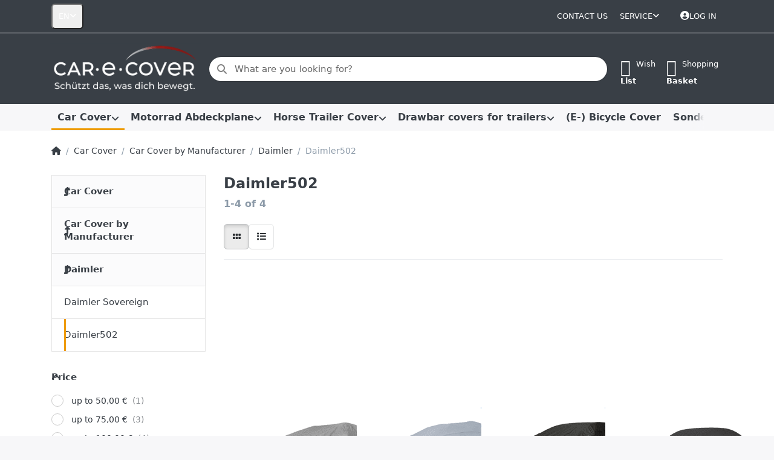

--- FILE ---
content_type: text/html; charset=utf-8
request_url: https://www.car-e-cover.de/en/daimler502/
body_size: 107466
content:
<!DOCTYPE html>
<html data-pnotify-firstpos1="0" lang="en" dir="ltr">
<head>
    <meta charset="utf-8" />
    <meta name="viewport" content="width=device-width, initial-scale=1.0" />
    <meta name="HandheldFriendly" content="true" />
    <meta name="description" content="Car Cover  Fahrzeugschutzdecke Autoabdeckung Daimler502" />
    <meta name="keywords" content="Car Cover  Fahrzeugschutzdecke Autoabdeckung Daimler502" />
    <meta name="generator" content="Smartstore 6.2.0.0" />
    <meta property="sm:root" content="/" />
    <meta name='__rvt' content='CfDJ8L-_zYBRTjFHkmfxlqwS3xL9preFiJk3Jpek_6wiYpRHOZTchz6ZkHF5R6v_0u5SmTgHI36jXaDXcGM24n0xKCUOu5FhBloHSTDDxTBrZUxdU3nRV3H13gxxrTVXZLurNLI_P19WzEet02rbIw0zGPc' />

    <meta name='accept-language' content='en-US'/><title itemprop="name">Daimler502</title>

    


    <script>
    try {
        if (typeof navigator === 'undefined') navigator = {};
        const html = document.documentElement;
        const classList = html.classList;
        if (/Edge\/\d+/.test(navigator.userAgent)) { classList.add('edge'); }
        else if ('mozMatchesSelector' in html) { classList.add('moz'); }
        else if (/iPad|iPhone|iPod/.test(navigator.userAgent) && !window.MSStream) { classList.add('ios'); }
        else if ('webkitMatchesSelector' in html) { classList.add('wkit'); }
        else if (/constructor/i.test(window.HTMLElement)) { classList.add('safari'); };
        classList.add((this.top === this.window ? 'not-' : '') + 'framed');
    } catch (e) { }
</script>
    

    
    
    <link as="font" rel="preload" href="/lib/fa6/webfonts/fa-solid-900.woff2" crossorigin />
    <link as="font" rel="preload" href="/lib/fa6/webfonts/fa-regular-400.woff2" crossorigin />
    
    
        <link rel="stylesheet" href="/lib/fa6/css/all.min.css" crossorigin />
    


    
        <link href="/bundle/css/site-common.css?v=r7oApy1-c6DpFjFNk27dk1bP0zg" rel="stylesheet" type="text/css" />
    
    <link href="/themes/flex/theme.css?v=auF9aHnz4wK1n8LSxce9skRYBSQ" rel="stylesheet" type="text/css" />


    
        <script src="/bundle/js/jquery.js?v=8_RozPc1R2yH47SeJ06zdSqIRgc"></script>
    <script data-origin="client-res">
	window.Res = {
"Common.Notification": "Alert","Common.Close": "Close","Common.On": "On","Common.OK": "OK","Common.Cancel": "Cancel","Common.Off": "Off","Common.Exit": "Exit","Common.CtrlKey": "Ctrl","Common.ShiftKey": "Shift","Common.AltKey": "Alt","Common.DelKey": "Del","Common.Done": "Done","Common.Failed": "Failed","Common.EnterKey": "Enter","Common.EscKey": "Esc","Common.DontAskAgain": "Don\'t ask again","Common.DontShowAgain": "Don\'t show again","Common.MoveUp": "Move up","Common.MoveDown": "Move down","Common.CopyToClipboard": "Copy to clipboard","Common.CopyToClipboard.Failed": "Failed to copy.","Common.CopyToClipboard.Succeeded": "Copied!","Products.Longdesc.More": "Show more","Products.Longdesc.Less": "Show less","Aria.Label.ShowPassword": "Show password","Aria.Label.HidePassword": "Hide password","Jquery.Validate.Email": "Please enter a valid email address.","Jquery.Validate.Required": "This field is required.","Jquery.Validate.Remote": "Please fix this field.","Jquery.Validate.Url": "Please enter a valid URL.","Jquery.Validate.Date": "Please enter a valid date.","Jquery.Validate.DateISO": "Please enter a valid date (ISO).","Jquery.Validate.Number": "Please enter a valid number.","Jquery.Validate.Digits": "Please enter only digits.","Jquery.Validate.Creditcard": "Please enter a valid credit card number.","Jquery.Validate.Equalto": "Please enter the same value again.","Jquery.Validate.Maxlength": "Please enter no more than {0} characters.","Jquery.Validate.Minlength": "Please enter at least {0} characters.","Jquery.Validate.Rangelength": "Please enter a value between {0} and {1} characters long.","jquery.Validate.Range": "Please enter a value between {0} and {1}.","Jquery.Validate.Max": "Please enter a value less than or equal to {0}.","Jquery.Validate.Min": "Please enter a value greater than or equal to {0}.","Admin.Common.AreYouSure": "Are you sure?","Admin.Common.AskToProceed": "Would you like to proceed?","FileUploader.Dropzone.Message": "To upload files drop them here or click","FileUploader.Dropzone.DictDefaultMessage": "Drop files here to upload","FileUploader.Dropzone.DictFallbackMessage": "Your browser does not support drag\'n\'drop file uploads.","FileUploader.Dropzone.DictFallbackText": "Please use the fallback form below to upload your files like in the olden days.","FileUploader.Dropzone.DictFileTooBig": "File is too big ({{filesize}}MiB). Max filesize: {{maxFilesize}}MiB.","FileUploader.Dropzone.DictInvalidFileType": "You can\'t upload files of this type.","FileUploader.Dropzone.DictResponseError": "Server responded with {{statusCode}} code.","FileUploader.Dropzone.DictCancelUpload": "Cancel upload","FileUploader.Dropzone.DictUploadCanceled": "Upload canceled.","FileUploader.Dropzone.DictCancelUploadConfirmation": "Are you sure you want to cancel this upload?","FileUploader.Dropzone.DictRemoveFile": "Remove file","FileUploader.Dropzone.DictMaxFilesExceeded": "You can not upload any more files.","FileUploader.StatusWindow.Uploading.File": "file is uploading","FileUploader.StatusWindow.Uploading.Files": "files are uploading","FileUploader.StatusWindow.Complete.File": "upload complete","FileUploader.StatusWindow.Complete.Files": "uploads complete","FileUploader.StatusWindow.Canceled.File": "upload canceled","FileUploader.StatusWindow.Canceled.Files": "uploads canceled",    };

    window.ClientId = "85966bfa-b784-4143-9391-93fa527dd3a9";
</script>

    <link rel="canonical" href="https://www.car-e-cover.de/en/daimler502/" />
    <link as="image" rel="preload" href="//www.car-e-cover.de/media/376/content/Logo%20Website_wei%C3%9F_BG%20grau.png" />
    <script src="/Modules/Smartstore.Google.Analytics/js/google-analytics.utils.js"></script>
<!--Google Tag Manager--><script>(function(w,d,s,l,i){w[l]=w[l]||[];w[l].push({'gtm.start':new Date().getTime(),event:'gtm.js'});var f=d.getElementsByTagName(s)[0],j=d.createElement(s),dl=l!='dataLayer'?'&l='+l:'';j.async=true;j.src='https://www.googletagmanager.com/gtm.js?id='+i+dl;f.parentNode.insertBefore(j,f);})(window,document,'script','dataLayer','GTM-TMBK87L');</script><!--End Google Tag Manager-->

<!-- Google tag (gtag.js) -->
<script async src="https://www.googletagmanager.com/gtag/js?id=AW-1070386447"></script>
<script>
  window.dataLayer = window.dataLayer || [];
  function gtag(){dataLayer.push(arguments);}
  gtag('js', new Date());

  gtag('config', 'AW-1070386447');
</script>

				<!-- Google Tag Manager -->
				<script>(function(w,d,s,l,i){w[l]=w[l]||[];w[l].push({'gtm.start':
				new Date().getTime(),event:'gtm.js'});var f=d.getElementsByTagName(s)[0],
				j=d.createElement(s),dl=l!='dataLayer'?'&l='+l:'';j.async=true;j.src=
				'https://www.googletagmanager.com/gtm.js?id='+i+dl;f.parentNode.insertBefore(j,f);
				})(window,document,'script','dataLayer','GTM-TMBK87L');</script>
				<!-- End Google Tag Manager -->
			<meta property='sm:pagedata' content='{"type":"category","id":"243","menuItemId":1,"entityId":243,"parentId":241}' /> 
<!-- Facebook Pixel Code -->
<script>
  !function(f,b,e,v,n,t,s)
  {if(f.fbq)return;n=f.fbq=function(){n.callMethod?
  n.callMethod.apply(n,arguments):n.queue.push(arguments)};
  if(!f._fbq)f._fbq=n;n.push=n;n.loaded=!0;n.version='2.0';
  n.queue=[];t=b.createElement(e);t.async=!0;
  t.src=v;s=b.getElementsByTagName(e)[0];
  s.parentNode.insertBefore(t,s)}(window, document,'script',
  'https://connect.facebook.net/en_US/fbevents.js');

        fbq('init', '608900678431133',
        {
           
        });

fbq('track', 'PageView');
</script>
<noscript>
  <img height="1" width="1" style="display:none" 
       src="https://www.facebook.com/tr?id=608900678431133&ev=PageView&noscript=1"/>
</noscript>
<!-- End Facebook Pixel Code -->
    <meta property='og:site_name' content='Car-e-Cover GmbH' />
    <meta property='og:site' content='https://www.car-e-cover.de/en' />
    <meta property='og:url' content='https://www.car-e-cover.de/en/daimler502/' />
    <meta property='og:type' content='product' />
    <meta property='og:title' content='Daimler502' />
    <meta property='twitter:card' content='summary' />
    <meta property='twitter:title' content='Daimler502' />

        <meta property='og:description' content='Car Cover  Fahrzeugschutzdecke Autoabdeckung Daimler502' />
        <meta property='twitter:description' content='Car Cover  Fahrzeugschutzdecke Autoabdeckung Daimler502' />



    
    <meta property='fb:app_id' content='https://www.facebook.com/Car-e-Cover-GmbH-729006707199064' />
<meta name='robots' content='index, follow' />

    <script src="/js/smartstore.globalization.adapter.js"></script>

    

    <link rel="shortcut icon" href='//www.car-e-cover.de/media/322/content/CeC_favicon.ico?v=6.2' />

    <!-- png icons -->
        <link rel="icon" type="image/png" sizes="16x16" href="//www.car-e-cover.de/media/320/content/CEC_Favicon_neg_2025.png?size=16" />
        <link rel="icon" type="image/png" sizes="32x32" href="//www.car-e-cover.de/media/320/content/CEC_Favicon_neg_2025.png?size=32" />
        <link rel="icon" type="image/png" sizes="96x96" href="//www.car-e-cover.de/media/320/content/CEC_Favicon_neg_2025.png?size=96" />
        <link rel="icon" type="image/png" sizes="196x196" href="//www.car-e-cover.de/media/320/content/CEC_Favicon_neg_2025.png?size=196" />


    <!-- Apple touch icons -->
        <link rel="icon" type="image/png" sizes="57x57" href="//www.car-e-cover.de/media/320/content/CEC_Favicon_neg_2025.png?size=57" />
        <link rel="icon" type="image/png" sizes="60x60" href="//www.car-e-cover.de/media/320/content/CEC_Favicon_neg_2025.png?size=60" />
        <link rel="icon" type="image/png" sizes="72x72" href="//www.car-e-cover.de/media/320/content/CEC_Favicon_neg_2025.png?size=72" />
        <link rel="icon" type="image/png" sizes="76x76" href="//www.car-e-cover.de/media/320/content/CEC_Favicon_neg_2025.png?size=76" />
        <link rel="icon" type="image/png" sizes="114x114" href="//www.car-e-cover.de/media/320/content/CEC_Favicon_neg_2025.png?size=114" />
        <link rel="icon" type="image/png" sizes="120x120" href="//www.car-e-cover.de/media/320/content/CEC_Favicon_neg_2025.png?size=120" />
        <link rel="icon" type="image/png" sizes="144x144" href="//www.car-e-cover.de/media/320/content/CEC_Favicon_neg_2025.png?size=144" />
        <link rel="icon" type="image/png" sizes="152x152" href="//www.car-e-cover.de/media/320/content/CEC_Favicon_neg_2025.png?size=152" />
        <link rel="icon" type="image/png" sizes="180x180" href="//www.car-e-cover.de/media/320/content/CEC_Favicon_neg_2025.png?size=180" />

    <!-- Microsoft tiles -->
    <meta name="msapplication-TileImage" content="//www.car-e-cover.de/media/320/content/CEC_Favicon_neg_2025.png?size=144">
    <meta name="msapplication-config" content="/browserconfig.xml" />

</head>

<body class="lyt-cols-2">
    

<!--__note-jm__-->
<!-- Google tag (gtag.js) -->
<script async="" src="https://www.googletagmanager.com/gtag/js?id=G-G85PKJQLFX"></script>
<script>
	window.dataLayer = window.dataLayer || [];

	function gtag() {
		dataLayer.push(arguments);
	}
	gtag('js', new Date());
	gtag('config', 'G-G85PKJQLFX');
</script>
    

<a href="#content-center" id="skip-to-content" class="btn btn-primary btn-lg rounded-pill">
    Skip to main content
</a>

<div id="page">
    <div class="canvas-blocker canvas-slidable"></div>

    <div class="page-main canvas-slidable">

        <header id="header">
            <div class="menubar-section d-none d-lg-block menubar-inverse">
                <div class="container menubar-container">
                    



<nav class="menubar navbar navbar-slide">

    <div class="menubar-group ml-0">


<div class="dropdown">
    <button id="language-selector" 
            type="button" 
            class="menubar-link reset" 
            data-toggle="dropdown" 
            role="combobox"
            aria-haspopup="listbox" 
            aria-expanded="false"
            aria-controls="language-options"
            aria-label="Current language Englisch  - Change language">
        <span aria-hidden="true">EN</span>
        <i class="fa fa-angle-down" aria-hidden="true"></i>
    </button>
    <div id="language-options" class="dropdown-menu" aria-labelledby="language-selector" role="listbox">
            <a role="option" href="/en/set-language/1/?returnUrl=daimler502" title="Deutsch (DE)" rel="nofollow" class="dropdown-item" data-selected="false" data-abbreviation="Deutsch">
                    <img src="/images/flags/de.png" role="presentation" />
                <span>Deutsch</span>
            </a>
            <a role="option" href="/en/set-language/2/?returnUrl=en%2Fdaimler502%2F" title="Englisch  (EN)" rel="nofollow" class="dropdown-item disabled" data-selected="true" data-abbreviation="English" aria-selected="true" aria-current="page" aria-disabled="false">
                    <img src="/images/flags/gb.png" role="presentation" />
                <span>English</span>
            </a>
    </div>
</div>    </div>

    <div class="menubar-group ml-auto">
        

            <a class="menubar-link" href="/en/contactus/">Contact us</a>

        


<div class="cms-menu cms-menu-dropdown" data-menu-name="helpandservice">
    <div class="dropdown">
        <a id="helpandservice-opener" data-toggle="dropdown" aria-haspopup="listbox" aria-expanded="false" href="#" rel="nofollow" class="menubar-link">
            <span>Service</span>
            <i class="fal fa-angle-down menubar-caret"></i>
        </a>
        <div class="dropdown-menu" aria-labelledby="helpandservice-opener" role="listbox" aria-hidden="true">
                <a href="/en/recentlyviewedproducts/" role="option" class="dropdown-item menu-link">
                    <span>recently viewed</span>
                </a>
                <a href="/en/compareproducts/" role="option" class="dropdown-item menu-link">
                    <span>compare productlist</span>
                </a>
                        <div class="dropdown-divider"></div>
                <a href="/en/about-us/" role="option" class="dropdown-item menu-link">
                    <span>About us</span>
                </a>
                <a href="/en/right-of-withdrawal/" role="option" class="dropdown-item menu-link">
                    <span>Right of withdrawal</span>
                </a>
                <a href="/en/shipping-information/" role="option" class="dropdown-item menu-link">
                    <span>Shipping Information</span>
                </a>
                <a href="/en/general-terms-and-conditions/" role="option" class="dropdown-item menu-link">
                    <span>General terms and conditions</span>
                </a>
        </div>
    </div>
</div>



    </div>

    

    <div id="menubar-my-account" class="menubar-group">
        <div class="dropdown">
            <a class="menubar-link" aria-haspopup="true" aria-expanded="false" href="/en/login/?returnUrl=%2Fen%2Fdaimler502%2F" rel="nofollow">
                <i class="fal fa-user-circle menubar-icon"></i>

                    <span>Log in</span>
            </a>

        </div>
        
    </div>

    

</nav>


                </div>
            </div>
            <div class="shopbar-section shopbar-inverse">
                <div class="container shopbar-container">
                    
<div class="shopbar">
    <div class="shopbar-col-group shopbar-col-group-brand">
        <div class="shopbar-col shop-logo">
            
<a class="brand" href="/en">
        
        <img src='//www.car-e-cover.de/media/376/content/Logo%20Website_wei%C3%9F_BG%20grau.png' alt="Car-e-Cover GmbH" title="Car-e-Cover GmbH" class="img-fluid" width="275" height="93" />
</a>

        </div>
        <div class="shopbar-col shopbar-search">
            
                


<form action="/en/search/" class="instasearch-form has-icon" method="get" role="search">
    <span id="instasearch-desc-search-search" class="sr-only">
        Enter a search term. Results will appear automatically as you type. Press the Enter key to view all the results.
    </span>
    <input type="search" class="instasearch-term form-control text-truncate" name="q" placeholder="What are you looking for?" aria-label="What are you looking for?" aria-describedby="instasearch-desc-search-search" data-instasearch="true" data-minlength="2" data-showthumbs="true" data-url="/en/instantsearch/" data-origin="Search/Search" autocomplete="off" />

    <div class="instasearch-addon d-flex align-items-center justify-content-center">
        <button type="button" class="instasearch-clear input-clear" aria-label="Clear search term">
            <i class="fa fa-xmark"></i>
        </button>
    </div>
    <span class="input-group-icon instasearch-icon">
        <button type="submit" class="instasearch-submit input-clear bg-transparent" tabindex="-1" aria-hidden="true">
            <i class="fa fa-magnifying-glass"></i>
        </button>
    </span>
    <div class="instasearch-drop">
        <div class="instasearch-drop-body clearfix"></div>
    </div>

    
</form>
            
        </div>
    </div>

    <div class="shopbar-col-group shopbar-col-group-tools">
        

<div class="shopbar-col shopbar-tools" data-summary-href="/en/shoppingcart/cartsummary/?cart=True&amp;wishlist=True&amp;compare=False">

    <div class="shopbar-tool d-lg-none" id="shopbar-menu">
        <a id="offcanvas-menu-opener" class="shopbar-button" href="#" data-placement="start" data-target="#offcanvas-menu" aria-controls="offcanvas-menu" aria-expanded="false" data-autohide="true" data-disablescrolling="true" data-fullscreen="false" data-toggle="offcanvas">
            <span class="shopbar-button-icon" aria-hidden="true">
                <i class="icm icm-menu"></i>
            </span>
            <span class="shopbar-button-label-sm">
                Menu
            </span>
        </a>
    </div>

    

    <div class="shopbar-tool d-lg-none" id="shopbar-user">
        <a class="shopbar-button" href="/en/login/">
            <span class="shopbar-button-icon" aria-hidden="true">
                <i class="icm icm-user"></i>
            </span>
            <span class="shopbar-button-label-sm">
                Log in
            </span>
        </a>
    </div>

    

    <div class="shopbar-tool" id="shopbar-wishlist" data-target="#wishlist-tab">
        <a data-summary-href="/en/shoppingcart/cartsummary/?wishlist=True" aria-controls="offcanvas-cart" aria-expanded="false" class="shopbar-button navbar-toggler" data-autohide="true" data-disablescrolling="true" data-fullscreen="false" data-placement="end" data-target="#offcanvas-cart" data-toggle="offcanvas" href="/en/wishlist/">
            <span class="shopbar-button-icon" aria-hidden="true">
                <i class="icm icm-heart"></i>
                <span class='badge badge-pill badge-counter badge-counter-ring label-cart-amount badge-warning' data-bind-to="WishlistItemsCount" style="display: none">
                    0
                </span>
            </span>
            <span class="shopbar-button-label" aria-label="Wishlist">
                <span>Wish</span><br />
                <strong>List</strong>
            </span>
            <span class="shopbar-button-label-sm">
                Wishlist
            </span>
        </a>
    </div>

    <div class="shopbar-tool" id="shopbar-cart" data-target="#cart-tab">
        <a data-summary-href="/en/shoppingcart/cartsummary/?cart=True" aria-controls="offcanvas-cart" aria-expanded="false" class="shopbar-button navbar-toggler" data-autohide="true" data-disablescrolling="true" data-fullscreen="false" data-placement="end" data-target="#offcanvas-cart" data-toggle="offcanvas" href="/en/cart/">
            <span class="shopbar-button-icon" aria-hidden="true">
                <i class="icm icm-bag"></i>
                <span class='badge badge-pill badge-counter badge-counter-ring label-cart-amount badge-warning' data-bind-to="CartItemsCount" style="display: none">
                    0
                </span>
            </span>
            <span class="shopbar-button-label" aria-label="Basket">
                <span>Shopping</span><br />
                <strong>Basket</strong>
            </span>
            <span class="shopbar-button-label-sm">
                Basket
            </span>
        </a>
    </div>

    
</div>




    </div>
</div>
                </div>
            </div>
            <div class="megamenu-section d-none d-lg-block">
                <nav class="navbar navbar-light" aria-label="Main navigation">
                    <div class="container megamenu-container">
                        



<div class="mainmenu megamenu megamenu-blend--next">
    



<div class="cms-menu cms-menu-navbar" data-menu-name="main">
    <div class="megamenu-nav megamenu-nav--prev alpha">
        <a href="#" class="megamenu-nav-btn btn btn-clear-dark btn-icon btn-sm" tabindex="-1" aria-hidden="true">
            <i class="far fa-chevron-left megamenu-nav-btn-icon"></i>
        </a>
    </div>

    <ul class="navbar-nav nav flex-row flex-nowrap" id="menu-main" role="menubar">

            <li id="main-nav-item-731983" data-id="731983" role="none" class="nav-item dropdown-submenu expanded">
                <a id="main-nav-item-link-731983" href="/en/car-cover-2/" aria-controls="dropdown-menu-731983" aria-expanded="false" aria-haspopup="menu" class="nav-link menu-link dropdown-toggle" data-target="#dropdown-menu-731983" role="menuitem" tabindex="0">
                    <span>Car Cover</span>
                </a>
            </li>
            <li id="main-nav-item-732888" data-id="732888" role="none" class="nav-item dropdown-submenu">
                <a id="main-nav-item-link-732888" href="/en/bike-cover/" aria-controls="dropdown-menu-732888" aria-expanded="false" aria-haspopup="menu" class="nav-link menu-link dropdown-toggle" data-target="#dropdown-menu-732888" role="menuitem" tabindex="-1">
                    <span>Motorrad Abdeckplane</span>
                </a>
            </li>
            <li id="main-nav-item-733241" data-id="733241" role="none" class="nav-item dropdown-submenu">
                <a id="main-nav-item-link-733241" href="/en/horse-trailer-cover/" aria-controls="dropdown-menu-733241" aria-expanded="false" aria-haspopup="menu" class="nav-link menu-link dropdown-toggle" data-target="#dropdown-menu-733241" role="menuitem" tabindex="-1">
                    <span>Horse Trailer Cover</span>
                </a>
            </li>
            <li id="main-nav-item-733484" data-id="733484" role="none" class="nav-item dropdown-submenu">
                <a id="main-nav-item-link-733484" href="/en/drawbar-covers-for-trailers/" aria-controls="dropdown-menu-733484" aria-expanded="false" aria-haspopup="menu" class="nav-link menu-link dropdown-toggle" data-target="#dropdown-menu-733484" role="menuitem" tabindex="-1">
                    <span>Drawbar covers for trailers</span>
                </a>
            </li>
            <li id="main-nav-item-733487" data-id="733487" role="none" class="nav-item">
                <a id="main-nav-item-link-733487" href="/en/e-bicycle-cover/" class="nav-link menu-link" role="menuitem" tabindex="-1">
                    <span>(E-) Bicycle Cover</span>
                </a>
            </li>
            <li id="main-nav-item-733488" data-id="733488" role="none" class="nav-item dropdown-submenu">
                <a id="main-nav-item-link-733488" href="/en/sale/" aria-controls="dropdown-menu-733488" aria-expanded="false" aria-haspopup="menu" class="nav-link menu-link dropdown-toggle" data-target="#dropdown-menu-733488" role="menuitem" tabindex="-1">
                    <span>Sonderpreis</span>
                </a>
            </li>
            <li id="main-nav-item-733499" data-id="733499" role="none" class="nav-item">
                <a id="main-nav-item-link-733499" href="/en/all-products/" class="nav-link menu-link" role="menuitem" tabindex="-1">
                    <span>All products</span>
                </a>
            </li>

        
    </ul>

    <div class="megamenu-nav megamenu-nav--next omega">
        <a href="#" class="megamenu-nav-btn btn btn-clear-dark btn-icon btn-sm" tabindex="-1" aria-hidden="true">
            <i class="far fa-chevron-right megamenu-nav-btn-icon"></i>
        </a>
    </div>
</div>
</div>

<div class="megamenu-dropdown-container container" style="--mm-drop-min-height: 370px">
        <div id="dropdown-menu-731983"
             data-id="731983"
             data-entity-id="1403"
             data-entity-name="Category"
             data-display-rotator="true"
             role="menu"
             aria-labelledby="main-nav-item-link-731983"
             aria-hidden="true">

            <div class="dropdown-menu megamenu-dropdown">
                

                <div class="row megamenu-dropdown-row">
                        <div class="col-md-3 col-sm-6 text-md-center megamenu-col overflow-hidden megamenu-cat-img">
                            <img src="//www.car-e-cover.de/media/344/catalog/Autoabdeckung_PS-rot_Cover.png?size=512" alt="Car Cover" loading="lazy" class="img-fluid xp-2" />
                            
                        </div>

                        <div class="col-md-3 col-sm-6 megamenu-col">
                                <div class="megamenu-dropdown-item">
                                        <a href="/en/car-cover-by-manufacturer/" id="dropdown-heading-731984" data-id="731984" class="megamenu-dropdown-heading" role="menuitem" tabindex="-1">
                                            <span>Car Cover by Manufacturer</span>
                                        </a>

        <div class="megamenu-subitems block">
                <span class="megamenu-subitem-wrap">
                    <a href="/en/ac/" id="megamenu-subitem-731985" data-id="731985" class="megamenu-subitem focus-inset text-truncate" role="menuitem" tabindex="-1"><span>AC</span></a>
                </span>
                <span class="megamenu-subitem-wrap">
                    <a href="/en/alfa-romeo/" id="megamenu-subitem-731990" data-id="731990" class="megamenu-subitem focus-inset text-truncate" role="menuitem" tabindex="-1"><span>Alfa Romeo</span></a>
                </span>
                <span class="megamenu-subitem-wrap">
                    <a href="/en/alpine/" id="megamenu-subitem-732027" data-id="732027" class="megamenu-subitem focus-inset text-truncate" role="menuitem" tabindex="-1"><span>Alpine</span></a>
                </span>
                <span class="megamenu-subitem-wrap">
                    <a href="/en/aston-martin/" id="megamenu-subitem-732036" data-id="732036" class="megamenu-subitem focus-inset text-truncate" role="menuitem" tabindex="-1"><span>Aston Martin</span></a>
                </span>
                <span class="megamenu-subitem-wrap">
                    <a href="/en/audi/" id="megamenu-subitem-732046" data-id="732046" class="megamenu-subitem focus-inset text-truncate" role="menuitem" tabindex="-1"><span>Audi</span></a>
                </span>
                <span class="megamenu-subitem-wrap">
                    <a href="/en/austin/" id="megamenu-subitem-732075" data-id="732075" class="megamenu-subitem focus-inset text-truncate" role="menuitem" tabindex="-1"><span>Austin</span></a>
                </span>
                <span class="megamenu-subitem-wrap">
                    <a href="/en/austin-healey/" id="megamenu-subitem-732083" data-id="732083" class="megamenu-subitem focus-inset text-truncate" role="menuitem" tabindex="-1"><span>Austin Healey</span></a>
                </span>
                <span class="megamenu-subitem-wrap">
                    <a href="/en/autobianchi/" id="megamenu-subitem-732086" data-id="732086" class="megamenu-subitem focus-inset text-truncate" role="menuitem" tabindex="-1"><span>Autobianchi</span></a>
                </span>

                <span class="megamenu-subitem-wrap w-100">
                    <a class="megamenu-subitem more-link focus-inset fwm" href="/en/car-cover-by-manufacturer/" role="menuitem">
                        <span>more...</span>
                    </a>
                </span>
        </div>
                                </div>
                                <div class="megamenu-dropdown-item">
                                        <a href="/en/car-cover-by-qualities/" id="dropdown-heading-732871" data-id="732871" class="megamenu-dropdown-heading" role="menuitem" tabindex="-1">
                                            <span>Car Cover by Quality</span>
                                        </a>

        <div class="megamenu-subitems block">
                <span class="megamenu-subitem-wrap">
                    <a href="/en/car-cover-perfect-stretch-indoor/" id="megamenu-subitem-732872" data-id="732872" class="megamenu-subitem focus-inset text-truncate" role="menuitem" tabindex="-1"><span>Car Cover Perfect Stretch - Indoor</span></a>
                </span>
                <span class="megamenu-subitem-wrap">
                    <a href="/en/car-cover-premium-indoor/" id="megamenu-subitem-732873" data-id="732873" class="megamenu-subitem focus-inset text-truncate" role="menuitem" tabindex="-1"><span>Car Cover Premium - Indoor</span></a>
                </span>
                <span class="megamenu-subitem-wrap">
                    <a href="/en/car-cover-standard-indoor/" id="megamenu-subitem-732874" data-id="732874" class="megamenu-subitem focus-inset text-truncate" role="menuitem" tabindex="-1"><span>Car Cover Standard - Indoor</span></a>
                </span>
                <span class="megamenu-subitem-wrap">
                    <a href="/en/car-cover-outdoor/" id="megamenu-subitem-732875" data-id="732875" class="megamenu-subitem focus-inset text-truncate" role="menuitem" tabindex="-1"><span>Car Cover Outdoor</span></a>
                </span>

        </div>
                                </div>
                        </div>
                        <div class="col-md-3 col-sm-6 megamenu-col">
                                <div class="megamenu-dropdown-item">
                                        <a href="/en/car-cover-by-use/" id="dropdown-heading-732876" data-id="732876" class="megamenu-dropdown-heading" role="menuitem" tabindex="-1">
                                            <span>Car Cover by Use</span>
                                        </a>

        <div class="megamenu-subitems block">
                <span class="megamenu-subitem-wrap">
                    <a href="/en/garages-underground-garages-and-barns/" id="megamenu-subitem-732877" data-id="732877" class="megamenu-subitem focus-inset text-truncate" role="menuitem" tabindex="-1"><span>garages, underground garages and barns</span></a>
                </span>
                <span class="megamenu-subitem-wrap">
                    <a href="/en/carports-and-conditions-where-the-car-is-exposed-to-occasional-side-rain/" id="megamenu-subitem-732880" data-id="732880" class="megamenu-subitem focus-inset text-truncate" role="menuitem" tabindex="-1"><span>carports and conditions where the car is exposed to occasional side rain</span></a>
                </span>
                <span class="megamenu-subitem-wrap">
                    <a href="/en/outdoor-exposed-to-the-rain-and-under-trees/" id="megamenu-subitem-732882" data-id="732882" class="megamenu-subitem focus-inset text-truncate" role="menuitem" tabindex="-1"><span>Outdoor, exposed to the rain and under trees</span></a>
                </span>

        </div>
                                </div>
                                <div class="megamenu-dropdown-item">
                                        <a href="/en/suv-cover-perfect-stretch-indoor/" id="dropdown-heading-732884" data-id="732884" class="megamenu-dropdown-heading" role="menuitem" tabindex="-1">
                                            <span>SUV Cover Perfect Stretch - Indoor</span>
                                        </a>

                                </div>
                                <div class="megamenu-dropdown-item">
                                        <a href="/en/vw-bus-cover/" id="dropdown-heading-732885" data-id="732885" class="megamenu-dropdown-heading" role="menuitem" tabindex="-1">
                                            <span>VW Bus Cover</span>
                                        </a>

        <div class="megamenu-subitems block">
                <span class="megamenu-subitem-wrap">
                    <a href="/en/vw-bus-cover-perfect-stretch-indoor/" id="megamenu-subitem-732886" data-id="732886" class="megamenu-subitem focus-inset text-truncate" role="menuitem" tabindex="-1"><span>VW Bus Cover Perfect Stretch - Indoor</span></a>
                </span>
                <span class="megamenu-subitem-wrap">
                    <a href="/en/vw-bur-cover-standard-indoor/" id="megamenu-subitem-732887" data-id="732887" class="megamenu-subitem focus-inset text-truncate" role="menuitem" tabindex="-1"><span>VW Bur Cover Standard - Indoor</span></a>
                </span>

        </div>
                                </div>
                        </div>

                        <div class="col-md-3 col-sm-6 megamenu-col overflow-hidden">
                            <div class="rotator-container mx-1 rotator-731983">
                                <div class="rotator-heading text-center">
                                    <h4></h4>
                                </div>
                                <div class="rotator-content">
                                    <div class="placeholder"></div>
                                </div>
                            </div>
                        </div>
                </div>

                

                

            </div>

        </div>
        <div id="dropdown-menu-732888"
             data-id="732888"
             data-entity-id="1404"
             data-entity-name="Category"
             data-display-rotator="false"
             role="menu"
             aria-labelledby="main-nav-item-link-732888"
             aria-hidden="true">

            <div class="dropdown-menu megamenu-dropdown">
                

                <div class="row megamenu-dropdown-row">
                        <div class="col-md-3 col-sm-6 text-md-center megamenu-col overflow-hidden megamenu-cat-img">
                            <img src="//www.car-e-cover.de/media/331/catalog/Kollage%20Motorbike%20Covers.jpg?size=512" alt="Motorrad Abdeckplane" loading="lazy" class="img-fluid xp-2" />
                            
                        </div>

                        <div class="col-md-3 col-sm-6 megamenu-col">
                                <div class="megamenu-dropdown-item">
                                        <a href="/en/bike-cover-by-qualities/" id="dropdown-heading-732889" data-id="732889" class="megamenu-dropdown-heading" role="menuitem" tabindex="-1">
                                            <span>Bike Cover by Quality</span>
                                        </a>

        <div class="megamenu-subitems block">
                <span class="megamenu-subitem-wrap">
                    <a href="/en/bike-cover-perfect-stretch/" id="megamenu-subitem-732890" data-id="732890" class="megamenu-subitem focus-inset text-truncate" role="menuitem" tabindex="-1"><span>Bike Cover &quot;Perfect Stretch&quot;</span></a>
                </span>
                <span class="megamenu-subitem-wrap">
                    <a href="/en/bike-cover-indoor/" id="megamenu-subitem-732891" data-id="732891" class="megamenu-subitem focus-inset text-truncate" role="menuitem" tabindex="-1"><span>Bike Cover Indoor</span></a>
                </span>
                <span class="megamenu-subitem-wrap">
                    <a href="/en/bike-cover-outdoor/" id="megamenu-subitem-732892" data-id="732892" class="megamenu-subitem focus-inset text-truncate" role="menuitem" tabindex="-1"><span>Bike Cover Outdoor</span></a>
                </span>

        </div>
                                </div>
                                <div class="megamenu-dropdown-item">
                                        <a href="/en/bike-cover-by-manufacturer/" id="dropdown-heading-732893" data-id="732893" class="megamenu-dropdown-heading" role="menuitem" tabindex="-1">
                                            <span>Bike Cover by Manufacturer</span>
                                        </a>

        <div class="megamenu-subitems block">
                <span class="megamenu-subitem-wrap">
                    <a href="/en/aprilia/" id="megamenu-subitem-732894" data-id="732894" class="megamenu-subitem focus-inset text-truncate" role="menuitem" tabindex="-1"><span>Aprilia</span></a>
                </span>
                <span class="megamenu-subitem-wrap">
                    <a href="/en/benelli/" id="megamenu-subitem-732916" data-id="732916" class="megamenu-subitem focus-inset text-truncate" role="menuitem" tabindex="-1"><span>Benelli</span></a>
                </span>
                <span class="megamenu-subitem-wrap">
                    <a href="/en/bmw-3/" id="megamenu-subitem-732919" data-id="732919" class="megamenu-subitem focus-inset text-truncate" role="menuitem" tabindex="-1"><span>BMW</span></a>
                </span>
                <span class="megamenu-subitem-wrap">
                    <a href="/en/ducati/" id="megamenu-subitem-732959" data-id="732959" class="megamenu-subitem focus-inset text-truncate" role="menuitem" tabindex="-1"><span>Ducati</span></a>
                </span>
                <span class="megamenu-subitem-wrap">
                    <a href="/en/enfield/" id="megamenu-subitem-732971" data-id="732971" class="megamenu-subitem focus-inset text-truncate" role="menuitem" tabindex="-1"><span>Enfield</span></a>
                </span>
                <span class="megamenu-subitem-wrap">
                    <a href="/en/gilera/" id="megamenu-subitem-732973" data-id="732973" class="megamenu-subitem focus-inset text-truncate" role="menuitem" tabindex="-1"><span>Gilera</span></a>
                </span>
                <span class="megamenu-subitem-wrap">
                    <a href="/en/harley-davidson/" id="megamenu-subitem-732978" data-id="732978" class="megamenu-subitem focus-inset text-truncate" role="menuitem" tabindex="-1"><span>Harley Davidson</span></a>
                </span>
                <span class="megamenu-subitem-wrap">
                    <a href="/en/honda-2/" id="megamenu-subitem-732985" data-id="732985" class="megamenu-subitem focus-inset text-truncate" role="menuitem" tabindex="-1"><span>Honda</span></a>
                </span>

                <span class="megamenu-subitem-wrap w-100">
                    <a class="megamenu-subitem more-link focus-inset fwm" href="/en/bike-cover-by-manufacturer/" role="menuitem">
                        <span>more...</span>
                    </a>
                </span>
        </div>
                                </div>
                                <div class="megamenu-dropdown-item">
                                        <a href="/en/bmw-c1-cover/" id="dropdown-heading-733240" data-id="733240" class="megamenu-dropdown-heading" role="menuitem" tabindex="-1">
                                            <span>BMW C1 Cover</span>
                                        </a>

                                </div>
                        </div>

                </div>

                

                

            </div>

        </div>
        <div id="dropdown-menu-733241"
             data-id="733241"
             data-entity-id="1405"
             data-entity-name="Category"
             data-display-rotator="false"
             role="menu"
             aria-labelledby="main-nav-item-link-733241"
             aria-hidden="true">

            <div class="dropdown-menu megamenu-dropdown">
                

                <div class="row megamenu-dropdown-row">
                        <div class="col-md-3 col-sm-6 text-md-center megamenu-col overflow-hidden megamenu-cat-img">
                            <img src="//www.car-e-cover.de/media/359/catalog/Pferdeanh%C3%A4nger-H%C3%BClle_Cover.png?size=512" alt="Horse Trailer Cover" loading="lazy" class="img-fluid xp-2" />
                            
                        </div>

                        <div class="col-md-3 col-sm-6 megamenu-col">
                                <div class="megamenu-dropdown-item">
                                        <a href="/en/horse-trailer-cover-by-size/" id="dropdown-heading-733242" data-id="733242" class="megamenu-dropdown-heading" role="menuitem" tabindex="-1">
                                            <span>Horse Trailer Cover- by size</span>
                                        </a>

                                </div>
                                <div class="megamenu-dropdown-item">
                                        <a href="/en/horse-trailer-cover-by-trailer-manufacturer/" id="dropdown-heading-733243" data-id="733243" class="megamenu-dropdown-heading" role="menuitem" tabindex="-1">
                                            <span>Horse Trailer Cover- by trailer manufacturer</span>
                                        </a>

        <div class="megamenu-subitems block">
                <span class="megamenu-subitem-wrap">
                    <a href="/en/alf/" id="megamenu-subitem-733244" data-id="733244" class="megamenu-subitem focus-inset text-truncate" role="menuitem" tabindex="-1"><span>Alf</span></a>
                </span>
                <span class="megamenu-subitem-wrap">
                    <a href="/en/anssems/" id="megamenu-subitem-733252" data-id="733252" class="megamenu-subitem focus-inset text-truncate" role="menuitem" tabindex="-1"><span>Anssems</span></a>
                </span>
                <span class="megamenu-subitem-wrap">
                    <a href="/en/atec/" id="megamenu-subitem-733256" data-id="733256" class="megamenu-subitem focus-inset text-truncate" role="menuitem" tabindex="-1"><span>Atec</span></a>
                </span>
                <span class="megamenu-subitem-wrap">
                    <a href="/en/blomert/" id="megamenu-subitem-733269" data-id="733269" class="megamenu-subitem focus-inset text-truncate" role="menuitem" tabindex="-1"><span>Blomert</span></a>
                </span>
                <span class="megamenu-subitem-wrap">
                    <a href="/en/boeckmann/westfalia/" id="megamenu-subitem-733278" data-id="733278" class="megamenu-subitem focus-inset text-truncate" role="menuitem" tabindex="-1"><span>Böckmann/Westfalia</span></a>
                </span>
                <span class="megamenu-subitem-wrap">
                    <a href="/en/buecker/" id="megamenu-subitem-733300" data-id="733300" class="megamenu-subitem focus-inset text-truncate" role="menuitem" tabindex="-1"><span>Bücker</span></a>
                </span>
                <span class="megamenu-subitem-wrap">
                    <a href="/en/busch-marquardt/" id="megamenu-subitem-733303" data-id="733303" class="megamenu-subitem focus-inset text-truncate" role="menuitem" tabindex="-1"><span>Busch &amp; Marquardt</span></a>
                </span>
                <span class="megamenu-subitem-wrap">
                    <a href="/en/cheval-libert/" id="megamenu-subitem-733314" data-id="733314" class="megamenu-subitem focus-inset text-truncate" role="menuitem" tabindex="-1"><span>Cheval Liberté</span></a>
                </span>

                <span class="megamenu-subitem-wrap w-100">
                    <a class="megamenu-subitem more-link focus-inset fwm" href="/en/horse-trailer-cover-by-trailer-manufacturer/" role="menuitem">
                        <span>more...</span>
                    </a>
                </span>
        </div>
                                </div>
                        </div>

                </div>

                

                

            </div>

        </div>
        <div id="dropdown-menu-733484"
             data-id="733484"
             data-entity-id="1370"
             data-entity-name="Category"
             data-display-rotator="false"
             role="menu"
             aria-labelledby="main-nav-item-link-733484"
             aria-hidden="true">

            <div class="dropdown-menu megamenu-dropdown">
                

                <div class="row megamenu-dropdown-row">
                        <div class="col-md-3 col-sm-6 text-md-center megamenu-col overflow-hidden megamenu-cat-img">
                            <img src="//www.car-e-cover.de/media/250/catalog/Large%20Drawbar.jpg?size=512" alt="Drawbar covers for trailers" loading="lazy" class="img-fluid xp-2" />
                            
                        </div>

                        <div class="col-md-3 col-sm-6 megamenu-col">
                                <div class="megamenu-dropdown-item">
                                        <a href="/en/drawbar-with-standard-wheel/" id="dropdown-heading-733485" data-id="733485" class="megamenu-dropdown-heading" role="menuitem" tabindex="-1">
                                            <span>Drawbar with standard wheel</span>
                                        </a>

                                </div>
                                <div class="megamenu-dropdown-item">
                                        <a href="/en/drawbar-with-automatic-wheel/" id="dropdown-heading-733486" data-id="733486" class="megamenu-dropdown-heading" role="menuitem" tabindex="-1">
                                            <span>Drawbar with automatic wheel</span>
                                        </a>

                                </div>
                        </div>

                </div>

                

                

            </div>

        </div>
        <div id="dropdown-menu-733487"
             data-id="733487"
             data-entity-id="1373"
             data-entity-name="Category"
             data-display-rotator="false"
             role="menu"
             aria-labelledby="main-nav-item-link-733487"
             aria-hidden="true">

            <div class="dropdown-menu megamenu-dropdown">
                

                <div class="row megamenu-dropdown-row">
                        <div class="col-md-3 col-sm-6 text-md-center megamenu-col overflow-hidden megamenu-cat-img">
                            <img src="//www.car-e-cover.de/media/169/catalog/5-indoor-bike-xs-s.jpg?size=512" alt="(E-) Bicycle Cover" loading="lazy" class="img-fluid xp-2" />
                            
                        </div>


                </div>

                

                

            </div>

        </div>
        <div id="dropdown-menu-733488"
             data-id="733488"
             data-entity-id="1586"
             data-entity-name="Category"
             data-display-rotator="false"
             role="menu"
             aria-labelledby="main-nav-item-link-733488"
             aria-hidden="true">

            <div class="dropdown-menu megamenu-dropdown">
                

                <div class="row megamenu-dropdown-row">
                        <div class="col-md-3 col-sm-6 text-md-center megamenu-col overflow-hidden megamenu-cat-img">
                            <img src="//www.car-e-cover.de/media/332/catalog/Kollage%20alle.jpg?size=512" alt="Sonderpreis" loading="lazy" class="img-fluid xp-2" />
                            
                        </div>

                        <div class="col-md-3 col-sm-6 megamenu-col">
                                <div class="megamenu-dropdown-item">
                                        <a href="/en/car-cover-3/" id="dropdown-heading-733489" data-id="733489" class="megamenu-dropdown-heading" role="menuitem" tabindex="-1">
                                            <span>Autoabdeckung Sonderpreis</span>
                                        </a>

        <div class="megamenu-subitems block">
                <span class="megamenu-subitem-wrap">
                    <a href="/en/perfect-stretch/" id="megamenu-subitem-733490" data-id="733490" class="megamenu-subitem focus-inset text-truncate" role="menuitem" tabindex="-1"><span>Autoabdeckung Perfect Stretch Indoor, Sonderposten</span></a>
                </span>
                <span class="megamenu-subitem-wrap">
                    <a href="/en/perfect-stretch-suv-sonderpreis/" id="megamenu-subitem-733491" data-id="733491" class="megamenu-subitem focus-inset text-truncate" role="menuitem" tabindex="-1"><span>SUV Autoabdeckung Perfect Stretch Indoor, Sonderpreise</span></a>
                </span>
                <span class="megamenu-subitem-wrap">
                    <a href="/en/perfect-form-sonderposten/" id="megamenu-subitem-733492" data-id="733492" class="megamenu-subitem focus-inset text-truncate" role="menuitem" tabindex="-1"><span>Autoabdeckung Classic Indoor Sonderposten</span></a>
                </span>
                <span class="megamenu-subitem-wrap">
                    <a href="/en/car-cover-premium-innen-sonderposten/" id="megamenu-subitem-733493" data-id="733493" class="megamenu-subitem focus-inset text-truncate" role="menuitem" tabindex="-1"><span>Autoabdeckung Allround Indoor Sonderposten</span></a>
                </span>
                <span class="megamenu-subitem-wrap">
                    <a href="/en/car-cover-outdoor-aussen-sonderposten/" id="megamenu-subitem-733494" data-id="733494" class="megamenu-subitem focus-inset text-truncate" role="menuitem" tabindex="-1"><span>Autoabdeckung Classic Outdoor Sonderposten</span></a>
                </span>

        </div>
                                </div>
                                <div class="megamenu-dropdown-item">
                                        <a href="/en/bike-cover-2/" id="dropdown-heading-733495" data-id="733495" class="megamenu-dropdown-heading" role="menuitem" tabindex="-1">
                                            <span>Motorrad-Abdeckplane Sonderpreise</span>
                                        </a>

        <div class="megamenu-subitems block">
                <span class="megamenu-subitem-wrap">
                    <a href="/en/motorrad-cover-perfect-stretch-2/" id="megamenu-subitem-733496" data-id="733496" class="megamenu-subitem focus-inset text-truncate" role="menuitem" tabindex="-1"><span>Motorrad Cover &quot;Perfect Stretch&quot; Sonderposten</span></a>
                </span>
                <span class="megamenu-subitem-wrap">
                    <a href="/en/motorrad-cover-indoor-2/" id="megamenu-subitem-733497" data-id="733497" class="megamenu-subitem focus-inset text-truncate" role="menuitem" tabindex="-1"><span>Motorrad Cover Indoor Sonderpostem</span></a>
                </span>
                <span class="megamenu-subitem-wrap">
                    <a href="/en/motorrad-cover-outdoor-sonderpostem/" id="megamenu-subitem-733498" data-id="733498" class="megamenu-subitem focus-inset text-truncate" role="menuitem" tabindex="-1"><span>Motorrad Cover Outdoor Sonderposten</span></a>
                </span>

        </div>
                                </div>
                        </div>

                </div>

                

                

            </div>

        </div>
        <div id="dropdown-menu-733499"
             data-id="733499"
             data-entity-id="1376"
             data-entity-name="Category"
             data-display-rotator="false"
             role="menu"
             aria-labelledby="main-nav-item-link-733499"
             aria-hidden="true">

            <div class="dropdown-menu megamenu-dropdown">
                

                <div class="row megamenu-dropdown-row">


                </div>

                

                

            </div>

        </div>
        <div id="dropdown-menu-djQPBGzUXvps5Pp8"
             data-id="djQPBGzUXvps5Pp8"
             data-entity-id="756"
             data-entity-name="Category"
             data-display-rotator="false"
             role="menu"
             aria-labelledby="main-nav-item-link-djQPBGzUXvps5Pp8"
             aria-hidden="true">

            <div class="dropdown-menu megamenu-dropdown">
                

                <div class="row megamenu-dropdown-row">


                </div>

                

                

            </div>

        </div>

</div>



                    </div>
                </nav>
            </div>
        </header>

        <div id="content-wrapper">

            



            

            <section id="content" class="container">
                

                




<nav class="breadcrumb-container d-none d-md-flex flex-wrap align-items-center mb-4" aria-label="Breadcrumb">
    <ol class="breadcrumb mb-0" itemscope itemtype="http://schema.org/BreadcrumbList">
        <li class="breadcrumb-item" itemprop="itemListElement" itemscope="" itemtype="http://schema.org/ListItem">
            <a title="Home page" itemprop="item" href="/en">
                <meta itemprop="name" content="Home page">
                <i class="fa fa-home" aria-hidden="true"></i>
                <span class="sr-only">Home page</span>
            </a>
            <meta itemprop="position" content="1">
        </li>
            <li class="breadcrumb-item" itemprop="itemListElement" itemscope="" itemtype="http://schema.org/ListItem">
                    <a href="/en/car-cover-2/" title="Car Cover" itemprop="item"><span itemprop="name" dir="auto">Car Cover</span></a>
                    <meta itemprop="position" content="2">
            </li>
            <li class="breadcrumb-item" itemprop="itemListElement" itemscope="" itemtype="http://schema.org/ListItem">
                    <a href="/en/car-cover-by-manufacturer/" title="Car Cover by Manufacturer" itemprop="item"><span itemprop="name" dir="auto">Car Cover by Manufacturer</span></a>
                    <meta itemprop="position" content="3">
            </li>
            <li class="breadcrumb-item" itemprop="itemListElement" itemscope="" itemtype="http://schema.org/ListItem">
                    <a href="/en/daimler/" title="Daimler" itemprop="item"><span itemprop="name" dir="auto">Daimler</span></a>
                    <meta itemprop="position" content="4">
            </li>
        <li class="breadcrumb-item active" aria-current="page" itemprop="itemListElement" itemscope="" itemtype="http://schema.org/ListItem">
            <span itemprop="name">Daimler502</span>
            <meta itemprop="position" content="5">
        </li>
    </ol>
</nav>



                <div id="content-body" class="row">

                        <aside id="content-left" class="col-lg-3 mb-4 mb-lg-0 d-none d-lg-block">
                            
                            
    


<div class="block block-catmenu mb-3">
    <nav class="list-group catmenu" role="menu" aria-orientation="vertical" aria-label="Categories">
            <a class="list-group-item list-group-item-action catmenu-path-item expanded" href="/en/car-cover-2/" role="menuitem">
                <span class="has-count">Car Cover</span>
            </a>
            <a class="list-group-item list-group-item-action catmenu-path-item expanded" href="/en/car-cover-by-manufacturer/" role="menuitem">
                <span class="has-count">Car Cover by Manufacturer</span>
            </a>
            <a class="list-group-item list-group-item-action catmenu-path-item expanded" href="/en/daimler/" role="menuitem">
                <span class="has-count">Daimler</span>
            </a>

            <a class="list-group-item list-group-item-action catmenu-item" href="/en/daimler-sovereign/" role="menuitem">
                <span class="has-count">Daimler Sovereign</span>
            </a>
            <div class="list-group-item active catmenu-item" role="menuitem" aria-current="page" aria-disabled="true">
                <span class="has-count">Daimler502</span>
            </div>
    </nav>
</div>

 
    




<div class="faceted-search-container">
    <div class="faceted-search" id="faceted-search" data-ak-accordion>

        

            <fieldset class="facet-group" data-key="price">
                <legend id="facet-group-legend-price" class="sr-only">Price</legend>
                <a class="facet-group-header facet-toggle" id="facet-group-header-price" data-toggle="collapse" role="button" href="#facet-body-price" aria-expanded="true" aria-controls="facet-body-price" aria-labelledby="facet-group-legend-price">
                    Price
                    
                </a>
                <div id="facet-body-price" class="facet-body collapse show">



<div class="facet-body-inner">
    <div role="radiogroup" data-manualselect="true" aria-orientation="vertical" aria-labelledby="facet-group-header-price">
                <div class="facet-item facet-radio">
                    <label class="facet-control-label">
                        <input class="facet-control-native" type="radio" id="optradio-50" name="optradio-price" value="~50" data-href="/en/daimler502/?p=~50" />
                        <span class="facet-control-ui" aria-hidden="true"></span>
                        <span class="facet-label has-count" data-count="1">
                            up to 50,00 €
                        </span>
                    </label>
                </div>
                <div class="facet-item facet-radio">
                    <label class="facet-control-label">
                        <input class="facet-control-native" type="radio" id="optradio-75" name="optradio-price" value="~75" data-href="/en/daimler502/?p=~75" />
                        <span class="facet-control-ui" aria-hidden="true"></span>
                        <span class="facet-label has-count" data-count="3">
                            up to 75,00 €
                        </span>
                    </label>
                </div>
                <div class="facet-item facet-radio">
                    <label class="facet-control-label">
                        <input class="facet-control-native" type="radio" id="optradio-100" name="optradio-price" value="~100" data-href="/en/daimler502/?p=~100" />
                        <span class="facet-control-ui" aria-hidden="true"></span>
                        <span class="facet-label has-count" data-count="4">
                            up to 100,00 €
                        </span>
                    </label>
                </div>
    </div>
    
        <fieldset class="facet-range-container d-flex align-items-center mt-2">
            <legend class="sr-only">Price range</legend>
            <div class="flex-grow-1 pr-2">
                <label for="price-range-from" class="sr-only">From</label>
                <div class="numberinput-group input-group edit-control numberinput-default" data-editor="number">
<input type="number" maxlength="7" id="price-range-from" class="facet-range-from form-control form-control-sm numberinput" value="" placeholder="From" data-editor="numberinput" /><span class='numberinput-formatted'></span><a href='javascript:;' class='numberinput-stepper numberinput-down' role='button' tabindex='-1' aria-label='Decrease value'><i class='fas fa-chevron-down'></i></a><a href='javascript:;' class='numberinput-stepper numberinput-up' role='button' tabindex='-1' aria-label='Increase value'><i class='fas fa-chevron-up'></i></a></div>
            </div>
            <div class="flex-grow-0 font-weight-700">
                <span>-</span>
            </div>
            <div class="flex-grow-1 pl-2">
                <label for="price-range-to" class="sr-only">to</label>
                <div class="numberinput-group input-group edit-control numberinput-default" data-editor="number">
<input type="number" maxlength="7" id="price-range-to" class="facet-range-to form-control form-control-sm numberinput" value="" placeholder="to" data-editor="numberinput" /><span class='numberinput-formatted'></span><a href='javascript:;' class='numberinput-stepper numberinput-down' role='button' tabindex='-1' aria-label='Decrease value'><i class='fas fa-chevron-down'></i></a><a href='javascript:;' class='numberinput-stepper numberinput-up' role='button' tabindex='-1' aria-label='Increase value'><i class='fas fa-chevron-up'></i></a></div>
            </div>
            <div class="flex-grow-0 pl-2">
                <button type="button" class="btn-custom-range btn btn-primary btn-sm btn-icon" id="btn-custom-price-range" data-qname="p" aria-label="Apply price range">
                    <i class="fa fa-angle-right fs-h5" aria-hidden="true"></i>
                </button>
            </div>
        </fieldset>
</div>                </div>
            </fieldset>
            <fieldset class="facet-group" data-key="deliveryid">
                <legend id="facet-group-legend-deliveryid" class="sr-only">Delivery Time</legend>
                <a class="facet-group-header facet-toggle" id="facet-group-header-deliveryid" data-toggle="collapse" role="button" href="#facet-body-deliveryid" aria-expanded="true" aria-controls="facet-body-deliveryid" aria-labelledby="facet-group-legend-deliveryid">
                    Delivery Time
                    
                </a>
                <div id="facet-body-deliveryid" class="facet-body collapse show">





<div class="facet-body-inner scrollable custom-scrollbar" role="listbox" aria-multiselectable="true" aria-orientation="vertical" aria-labelledby="facet-group-header-deliveryid">
        <div class="facet-item facet-check">
            <label class="facet-control-label">
                <input class="facet-control-native" type="checkbox" id="optcheck-1" value="1" role="option" aria-selected="false" data-href="/en/daimler502/?d=1" />
                <span class="facet-control-ui" aria-hidden="true"></span>
                <span class="facet-label has-count" data-count="2">
                    available
                </span>
            </label>
        </div>
        <div class="facet-item facet-check">
            <label class="facet-control-label">
                <input class="facet-control-native" type="checkbox" id="optcheck-6" value="6" role="option" aria-selected="false" data-href="/en/daimler502/?d=6" />
                <span class="facet-control-ui" aria-hidden="true"></span>
                <span class="facet-label has-count" data-count="2">
                    available
                </span>
            </label>
        </div>
</div>

                </div>
            </fieldset>
            <fieldset class="facet-group" data-key="variantid2">
                <legend id="facet-group-legend-variantid2" class="sr-only">Colour</legend>
                <a class="facet-group-header facet-toggle" id="facet-group-header-variantid2" data-toggle="collapse" role="button" href="#facet-body-variantid2" aria-expanded="true" aria-controls="facet-body-variantid2" aria-labelledby="facet-group-legend-variantid2">
                    Colour
                    
                </a>
                <div id="facet-body-variantid2" class="facet-body collapse show">





<div class="facet-body-inner scrollable custom-scrollbar" role="listbox" aria-multiselectable="true" aria-orientation="vertical" aria-labelledby="facet-group-header-variantid2">
        <div class="facet-item facet-check">
            <label class="facet-control-label">
                <input class="facet-control-native" type="checkbox" id="optcheck-69" value="69" role="option" aria-selected="false" data-href="/en/daimler502/?vari2=opt69" />
                <span class="facet-control-ui" aria-hidden="true"></span>
                <span class="facet-label has-count" data-count="1">
                    Grey
                </span>
            </label>
        </div>
        <div class="facet-item facet-check">
            <label class="facet-control-label">
                <input class="facet-control-native" type="checkbox" id="optcheck-3" value="3" role="option" aria-selected="false" data-href="/en/daimler502/?vari2=opt3" />
                <span class="facet-control-ui" aria-hidden="true"></span>
                <span class="facet-label has-count" data-count="1">
                    Black
                </span>
            </label>
        </div>
        <div class="facet-item facet-check">
            <label class="facet-control-label">
                <input class="facet-control-native" type="checkbox" id="optcheck-6" value="6" role="option" aria-selected="false" data-href="/en/daimler502/?vari2=opt6" />
                <span class="facet-control-ui" aria-hidden="true"></span>
                <span class="facet-label has-count" data-count="1">
                    Anthracite
                </span>
            </label>
        </div>
        <div class="facet-item facet-check">
            <label class="facet-control-label">
                <input class="facet-control-native" type="checkbox" id="optcheck-1" value="1" role="option" aria-selected="false" data-href="/en/daimler502/?vari2=opt1" />
                <span class="facet-control-ui" aria-hidden="true"></span>
                <span class="facet-label has-count" data-count="1">
                    Silver-grey
                </span>
            </label>
        </div>
        <div class="facet-item facet-check">
            <label class="facet-control-label">
                <input class="facet-control-native" type="checkbox" id="optcheck-2" value="2" role="option" aria-selected="false" data-href="/en/daimler502/?vari2=opt2" />
                <span class="facet-control-ui" aria-hidden="true"></span>
                <span class="facet-label has-count" data-count="2">
                    Red
                </span>
            </label>
        </div>
</div>

                </div>
            </fieldset>
            <fieldset class="facet-group" data-key="attrid7">
                <legend id="facet-group-legend-attrid7" class="sr-only">Outdoor Größe XL</legend>
                <a class="facet-group-header facet-toggle collapsed" id="facet-group-header-attrid7" data-toggle="collapse" role="button" href="#facet-body-attrid7" aria-expanded="false" aria-controls="facet-body-attrid7" aria-labelledby="facet-group-legend-attrid7">
                    Outdoor Größe XL
                    
                </a>
                <div id="facet-body-attrid7" class="facet-body collapse">





<div class="facet-body-inner scrollable custom-scrollbar" role="listbox" aria-multiselectable="true" aria-orientation="vertical" aria-labelledby="facet-group-header-attrid7">
        <div class="facet-item facet-check">
            <label class="facet-control-label">
                <input class="facet-control-native" type="checkbox" id="optcheck-5" value="5" role="option" aria-selected="false" data-href="/en/daimler502/?attr7=opt5" />
                <span class="facet-control-ui" aria-hidden="true"></span>
                <span class="facet-label has-count" data-count="1">
                    Für Autolängen von 4,5m bis 4,89m
                </span>
            </label>
        </div>
</div>

                </div>
            </fieldset>
            <fieldset class="facet-group" data-key="attrid13">
                <legend id="facet-group-legend-attrid13" class="sr-only">Standard Größe XL</legend>
                <a class="facet-group-header facet-toggle collapsed" id="facet-group-header-attrid13" data-toggle="collapse" role="button" href="#facet-body-attrid13" aria-expanded="false" aria-controls="facet-body-attrid13" aria-labelledby="facet-group-legend-attrid13">
                    Standard Größe XL
                    
                </a>
                <div id="facet-body-attrid13" class="facet-body collapse">





<div class="facet-body-inner scrollable custom-scrollbar" role="listbox" aria-multiselectable="true" aria-orientation="vertical" aria-labelledby="facet-group-header-attrid13">
        <div class="facet-item facet-check">
            <label class="facet-control-label">
                <input class="facet-control-native" type="checkbox" id="optcheck-11" value="11" role="option" aria-selected="false" data-href="/en/daimler502/?attr13=opt11" />
                <span class="facet-control-ui" aria-hidden="true"></span>
                <span class="facet-label has-count" data-count="1">
                    Für Autolängen von 4,5m bis 4,89m
                </span>
            </label>
        </div>
</div>

                </div>
            </fieldset>
            <fieldset class="facet-group" data-key="attrid19">
                <legend id="facet-group-legend-attrid19" class="sr-only">Premium Größe XL</legend>
                <a class="facet-group-header facet-toggle collapsed" id="facet-group-header-attrid19" data-toggle="collapse" role="button" href="#facet-body-attrid19" aria-expanded="false" aria-controls="facet-body-attrid19" aria-labelledby="facet-group-legend-attrid19">
                    Premium Größe XL
                    
                </a>
                <div id="facet-body-attrid19" class="facet-body collapse">





<div class="facet-body-inner scrollable custom-scrollbar" role="listbox" aria-multiselectable="true" aria-orientation="vertical" aria-labelledby="facet-group-header-attrid19">
        <div class="facet-item facet-check">
            <label class="facet-control-label">
                <input class="facet-control-native" type="checkbox" id="optcheck-17" value="17" role="option" aria-selected="false" data-href="/en/daimler502/?attr19=opt17" />
                <span class="facet-control-ui" aria-hidden="true"></span>
                <span class="facet-label has-count" data-count="1">
                    Für Autolängen von 4,5m bis 4,89m
                </span>
            </label>
        </div>
</div>

                </div>
            </fieldset>
            <fieldset class="facet-group" data-key="attrid26">
                <legend id="facet-group-legend-attrid26" class="sr-only">Perfect Stretch Größe XL</legend>
                <a class="facet-group-header facet-toggle collapsed" id="facet-group-header-attrid26" data-toggle="collapse" role="button" href="#facet-body-attrid26" aria-expanded="false" aria-controls="facet-body-attrid26" aria-labelledby="facet-group-legend-attrid26">
                    Perfect Stretch Größe XL
                    
                </a>
                <div id="facet-body-attrid26" class="facet-body collapse">





<div class="facet-body-inner scrollable custom-scrollbar" role="listbox" aria-multiselectable="true" aria-orientation="vertical" aria-labelledby="facet-group-header-attrid26">
        <div class="facet-item facet-check">
            <label class="facet-control-label">
                <input class="facet-control-native" type="checkbox" id="optcheck-24" value="24" role="option" aria-selected="false" data-href="/en/daimler502/?attr26=opt24" />
                <span class="facet-control-ui" aria-hidden="true"></span>
                <span class="facet-label has-count" data-count="1">
                    Für Autolängen von 4,8m bis 5,19m
                </span>
            </label>
        </div>
</div>

                </div>
            </fieldset>
    </div>
</div>





                            
                        </aside>

                    <div id="content-center" class="col-lg-9">
                        
                        








<div class="page category-page">
    <div class="page-title">
        <h1 class="h3">
            Daimler502
        </h1>
            

        <p class="search-hitcount h5 mb-2">
            <span class="sr-only">Search results: </span>
            <span class='lrm'>1-4</span> of <span class='lrm'>4</span>
        </p>

    </div>
    <div class="page-body">
        

        

        <div class="product-list-container">
                


    <div class="artlist-actions artlist-actions--top d-flex flex-wrap flex-lg-nowrap">
        <div class="artlist-action-group artlist-action-group--filtersort">
            

<div class="artlist-action artlist-action--filter d-lg-none">
    <button id="toggle-filter-widget" 
            type="button" 
            class="btn btn-primary w-100 justify-content-between" 
            data-title="Filter &amp; Sort"
            aria-controls="filter-widget" 
            aria-expanded="false"> 
        <span>Filter &amp; Sort</span>
        <i class="fa fa-fw fa-sliders-h" aria-hidden="true"></i>
    </button>
</div>


        </div>
        <div class="artlist-action-group artlist-action-group--viewmode">
            
                


<div class="artlist-action artlist-action--viewmode">
    <div class="btn-group btn-group-toggle" data-toggle="buttons" role="radiogroup" aria-label="Select view">
        <a href='/en/daimler502/?v=grid' rel="nofollow" class="btn btn-secondary btn-icon btn-artlist-action tooltip-toggle active" title="Show" data-toggle="tooltip" role="radio" aria-checked="true" aria-label="Show">
            <input type="radio" name="artlist-viewmode" id="artlist-viewmode-grid" aria-hidden="true" tabindex="-1" checked="checked" />
            <i class="fa fa-grip" aria-hidden="true"></i>
        </a>
        <a href='/en/daimler502/?v=list' rel="nofollow" class="btn btn-secondary btn-icon btn-artlist-action tooltip-toggle" title="Show" data-toggle="tooltip" role="radio" aria-checked="false" aria-label="Show">
            <input type="radio" name="artlist-viewmode" id="artlist-viewmode-list" aria-hidden="true" tabindex="-1" />
            <i class="fa fa-list" aria-hidden="true"></i>
        </a>
    </div>
</div>
        </div>
    </div>

    










<div id="artlist-4892713333" class='artlist artlist-grid artlist-4-cols' data-label-prev="Show previous product group" data-label-next="Show next product group" role="list">
        


<div class="art" data-id="4" role="listitem">
    <figure class="art-picture-block">
        
            <a class="art-picture img-center-container" href="/en/2-premium-indoor-xl/" title="Show details for 2. Premium Indoor XL" tabindex="-1" aria-hidden="true">
                <img loading="lazy" class="file-img" src="//www.car-e-cover.de/media/327/catalog/Autoabdeckung_Indoor-Wasserabweisend_Coverbild%20%281%29.png?size=256" alt="Picture of 2. Premium Indoor XL" title="Show details for 2. Premium Indoor XL" />
            </a>
    </figure>



    <h3 class="art-name">
        <a class="art-name-link" href="/en/2-premium-indoor-xl/" title="2. Premium Indoor XL">
            <span>2. Premium Indoor XL</span>
        </a>
    </h3>

        <div class="art-description" title="for carports and conditions where the car is exposed to occasional side rain">
            for carports and conditions where the car is exposed to occasional side rain
        </div>

    

        


<div class="art-delivery-info">
            <span class="delivery-time" title="Delivery time: available" style="color:#008000">
                <i class="fa fa-circle delivery-time-status" aria-hidden="true"></i>
                <span dir="auto">available</span>
            </span>
</div>
        


<div class="art-price-block">
    <span class="art-price">
        <span class="art-finalprice">
            <span class="art-price-value">
                57,00 € *
            </span>
        </span>

        
    </span>

    

</div>




    


        <button class="sr-toggle" aria-expanded="false" aria-controls="art-drop-432187922-4" ak-close-on-leave>
            <small class="sr-toggle-info">Press ENTER for more options to 2. Premium Indoor XL</small>
        </button>
        <div id="art-drop-432187922-4" class="art-drop">
                


<div class="art-variant-info">
    <div class="art-more-opts">
        <span class="bidi-embed d-block">
            Further option:
        </span>
        <a href="/en/2-premium-indoor-xl/" class="art-more-opt-link d-block text-truncate">
            <span class="fwm bidi-embed">Colour</span>
        </a>
    </div>
</div>
                



<div class="row no-gutters art-btn-group">
            <button data-href='/en/cart/addproductsimple/4/?forceredirection=False'
                    type="button"
                    class="btn btn-primary ajax-cart-link px-sm-2 btn-lg art-btn focus-inset col add-to-cart-button"
                    aria-label="Add to cart - 2. Premium Indoor XL"
                    title="Add to cart" 
                    data-toggle='tooltip'
                    data-placement="bottom"
                    data-fallback-placement="clockwise"
                    data-boundary="window"
                    data-type="cart" 
                    data-action="add">
                <i class="fa fa-cart-arrow-down" aria-hidden="true"></i>
            </button>

        <button data-href='/en/cart/addproductsimple/4/?shoppingCartTypeId=2'
                class="btn btn-secondary btn-lg art-btn col ajax-cart-link add-to-wishlist-button focus-inset" 
                type="button"
                aria-label="Wishlist - 2. Premium Indoor XL"
                title="Wishlist"
                data-toggle="tooltip" 
                data-placement="bottom"
                data-fallback-placement="clockwise"
                data-boundary="window"
                data-type="wishlist" 
                data-action="add">
            <i class="fal fa-heart" aria-hidden="true"></i>
        </button>


    <a href='/en/2-premium-indoor-xl/'
       class="btn btn-secondary btn-lg art-btn col product-details-button focus-inset"
       title="Description"
       aria-label="Description - 2. Premium Indoor XL"
       data-toggle="tooltip" 
       data-placement="bottom"
       data-fallback-placement="clockwise"
       data-boundary="window">
        <i class="fa fa-info" aria-hidden="true"></i>
    </a>
</div>
        </div>
</div>
        


<div class="art" data-id="5" role="listitem">
    <figure class="art-picture-block">
        
            <a class="art-picture img-center-container" href="/en/4-car-cover-outdoor-xl/" title="Show details for 4. Car Cover Outdoor XL" tabindex="-1" aria-hidden="true">
                <img loading="lazy" class="file-img" src="//www.car-e-cover.de/media/325/catalog/Autoabdeckung_Outdoor-Wasserdicht_Coverbild.png?size=256" alt="Picture of 4. Car Cover Outdoor XL" title="Show details for 4. Car Cover Outdoor XL" />
            </a>
    </figure>



    <h3 class="art-name">
        <a class="art-name-link" href="/en/4-car-cover-outdoor-xl/" title="4. Car Cover Outdoor XL">
            <span>4. Car Cover Outdoor XL</span>
        </a>
    </h3>

        <div class="art-description" title="Waterproof for outdoor use">
            Waterproof for outdoor use
        </div>

    

        


<div class="art-delivery-info">
            <span class="delivery-time" title="Delivery time: available" style="color:#008000">
                <i class="fa fa-circle delivery-time-status" aria-hidden="true"></i>
                <span dir="auto">available</span>
            </span>
</div>
        


<div class="art-price-block">
    <span class="art-price">
        <span class="art-finalprice">
            <span class="art-price-value">
                67,00 € *
            </span>
        </span>

        
    </span>

    

</div>




    


        <button class="sr-toggle" aria-expanded="false" aria-controls="art-drop-432187922-5" ak-close-on-leave>
            <small class="sr-toggle-info">Press ENTER for more options to 4. Car Cover Outdoor XL</small>
        </button>
        <div id="art-drop-432187922-5" class="art-drop">
                



<div class="row no-gutters art-btn-group">
            <button data-href='/en/cart/addproductsimple/5/?forceredirection=False'
                    type="button"
                    class="btn btn-primary ajax-cart-link px-sm-2 btn-lg art-btn focus-inset col add-to-cart-button"
                    aria-label="Add to cart - 4. Car Cover Outdoor XL"
                    title="Add to cart" 
                    data-toggle='tooltip'
                    data-placement="bottom"
                    data-fallback-placement="clockwise"
                    data-boundary="window"
                    data-type="cart" 
                    data-action="add">
                <i class="fa fa-cart-arrow-down" aria-hidden="true"></i>
            </button>

        <button data-href='/en/cart/addproductsimple/5/?shoppingCartTypeId=2'
                class="btn btn-secondary btn-lg art-btn col ajax-cart-link add-to-wishlist-button focus-inset" 
                type="button"
                aria-label="Wishlist - 4. Car Cover Outdoor XL"
                title="Wishlist"
                data-toggle="tooltip" 
                data-placement="bottom"
                data-fallback-placement="clockwise"
                data-boundary="window"
                data-type="wishlist" 
                data-action="add">
            <i class="fal fa-heart" aria-hidden="true"></i>
        </button>


    <a href='/en/4-car-cover-outdoor-xl/'
       class="btn btn-secondary btn-lg art-btn col product-details-button focus-inset"
       title="Description"
       aria-label="Description - 4. Car Cover Outdoor XL"
       data-toggle="tooltip" 
       data-placement="bottom"
       data-fallback-placement="clockwise"
       data-boundary="window">
        <i class="fa fa-info" aria-hidden="true"></i>
    </a>
</div>
        </div>
</div>
        


<div class="art" data-id="6" role="listitem">
    <figure class="art-picture-block">
        
            <a class="art-picture img-center-container" href="/en/1-standard-indoor-xl-perfect-form/" title="Show details for 1. Standard Indoor XL -Perfect Form-" tabindex="-1" aria-hidden="true">
                <img loading="lazy" class="file-img" src="//www.car-e-cover.de/media/326/catalog/Autoabdeckung_Indoor-Classic_Coverbild.png?size=256" alt="Picture of 1. Standard Indoor XL -Perfect Form-" title="Show details for 1. Standard Indoor XL -Perfect Form-" />
            </a>
    </figure>



    <h3 class="art-name">
        <a class="art-name-link" href="/en/1-standard-indoor-xl-perfect-form/" title="1. Standard Indoor XL -Perfect Form-">
            <span>1. Standard Indoor XL -Perfect Form-</span>
        </a>
    </h3>

        <div class="art-description" title="Breathable, for garages, underground garages and barns">
            Breathable, for garages, underground garages and barns
        </div>

    

        


<div class="art-delivery-info">
            <span class="delivery-time" title="Delivery time: available" style="color:#008000">
                <i class="fa fa-circle delivery-time-status" aria-hidden="true"></i>
                <span dir="auto">available</span>
            </span>
</div>
        


<div class="art-price-block">
    <span class="art-price">
        <span class="art-finalprice">
            <span class="art-price-value">
                From 35,00 € *
            </span>
        </span>

        
    </span>

    

</div>




    


        <button class="sr-toggle" aria-expanded="false" aria-controls="art-drop-432187922-6" ak-close-on-leave>
            <small class="sr-toggle-info">Press ENTER for more options to 1. Standard Indoor XL -Perfect Form-</small>
        </button>
        <div id="art-drop-432187922-6" class="art-drop">
                


<div class="art-variant-info">
    <div class="art-more-opts">
        <span class="bidi-embed d-block">
            Further option:
        </span>
        <a href="/en/1-standard-indoor-xl-perfect-form/" class="art-more-opt-link d-block text-truncate">
            <span class="fwm bidi-embed">Colour</span>
        </a>
    </div>
</div>
                



<div class="row no-gutters art-btn-group">
            <button data-href='/en/cart/addproductsimple/6/?forceredirection=False'
                    type="button"
                    class="btn btn-primary ajax-cart-link px-sm-2 btn-lg art-btn focus-inset col add-to-cart-button"
                    aria-label="Add to cart - 1. Standard Indoor XL -Perfect Form-"
                    title="Add to cart" 
                    data-toggle='tooltip'
                    data-placement="bottom"
                    data-fallback-placement="clockwise"
                    data-boundary="window"
                    data-type="cart" 
                    data-action="add">
                <i class="fa fa-cart-arrow-down" aria-hidden="true"></i>
            </button>

        <button data-href='/en/cart/addproductsimple/6/?shoppingCartTypeId=2'
                class="btn btn-secondary btn-lg art-btn col ajax-cart-link add-to-wishlist-button focus-inset" 
                type="button"
                aria-label="Wishlist - 1. Standard Indoor XL -Perfect Form-"
                title="Wishlist"
                data-toggle="tooltip" 
                data-placement="bottom"
                data-fallback-placement="clockwise"
                data-boundary="window"
                data-type="wishlist" 
                data-action="add">
            <i class="fal fa-heart" aria-hidden="true"></i>
        </button>


    <a href='/en/1-standard-indoor-xl-perfect-form/'
       class="btn btn-secondary btn-lg art-btn col product-details-button focus-inset"
       title="Description"
       aria-label="Description - 1. Standard Indoor XL -Perfect Form-"
       data-toggle="tooltip" 
       data-placement="bottom"
       data-fallback-placement="clockwise"
       data-boundary="window">
        <i class="fa fa-info" aria-hidden="true"></i>
    </a>
</div>
        </div>
</div>
        


<div class="art" data-id="7" role="listitem">
    <figure class="art-picture-block">
        
            <a class="art-picture img-center-container" href="/en/3-perfect-stretch-indoor-xl/" title="Show details for 3. Perfect Stretch Indoor XL" tabindex="-1" aria-hidden="true">
                <img loading="lazy" class="file-img" src="//www.car-e-cover.de/media/351/catalog/Autoabdeckung_PS-schwarz_Cover.png?size=256" alt="Picture of 3. Perfect Stretch Indoor XL" title="Show details for 3. Perfect Stretch Indoor XL" />
            </a>
    </figure>



    <h3 class="art-name">
        <a class="art-name-link" href="/en/3-perfect-stretch-indoor-xl/" title="3. Perfect Stretch Indoor XL">
            <span>3. Perfect Stretch Indoor XL</span>
        </a>
    </h3>

        <div class="art-description" title="The &quot;shape fit&quot; indoor cover ">
            The "shape fit" indoor cover 
        </div>

    

        


<div class="art-delivery-info">
            <span class="delivery-time" title="Delivery time: available" style="color:#008000">
                <i class="fa fa-circle delivery-time-status" aria-hidden="true"></i>
                <span dir="auto">available</span>
            </span>
</div>
        


<div class="art-price-block">
    <span class="art-price">
        <span class="art-finalprice">
            <span class="art-price-value">
                From 84,00 € *
            </span>
        </span>

        
    </span>

    

</div>




    


        <button class="sr-toggle" aria-expanded="false" aria-controls="art-drop-432187922-7" ak-close-on-leave>
            <small class="sr-toggle-info">Press ENTER for more options to 3. Perfect Stretch Indoor XL</small>
        </button>
        <div id="art-drop-432187922-7" class="art-drop">
                


<div class="art-variant-info">
    <div class="art-more-opts">
        <span class="bidi-embed d-block">
            Further option:
        </span>
        <a href="/en/3-perfect-stretch-indoor-xl/" class="art-more-opt-link d-block text-truncate">
            <span class="fwm bidi-embed">Colour</span>
        </a>
    </div>
</div>
                



<div class="row no-gutters art-btn-group">
            <button data-href='/en/cart/addproductsimple/7/?forceredirection=False'
                    type="button"
                    class="btn btn-primary ajax-cart-link px-sm-2 btn-lg art-btn focus-inset col add-to-cart-button"
                    aria-label="Add to cart - 3. Perfect Stretch Indoor XL"
                    title="Add to cart" 
                    data-toggle='tooltip'
                    data-placement="bottom"
                    data-fallback-placement="clockwise"
                    data-boundary="window"
                    data-type="cart" 
                    data-action="add">
                <i class="fa fa-cart-arrow-down" aria-hidden="true"></i>
            </button>

        <button data-href='/en/cart/addproductsimple/7/?shoppingCartTypeId=2'
                class="btn btn-secondary btn-lg art-btn col ajax-cart-link add-to-wishlist-button focus-inset" 
                type="button"
                aria-label="Wishlist - 3. Perfect Stretch Indoor XL"
                title="Wishlist"
                data-toggle="tooltip" 
                data-placement="bottom"
                data-fallback-placement="clockwise"
                data-boundary="window"
                data-type="wishlist" 
                data-action="add">
            <i class="fal fa-heart" aria-hidden="true"></i>
        </button>


    <a href='/en/3-perfect-stretch-indoor-xl/'
       class="btn btn-secondary btn-lg art-btn col product-details-button focus-inset"
       title="Description"
       aria-label="Description - 3. Perfect Stretch Indoor XL"
       data-toggle="tooltip" 
       data-placement="bottom"
       data-fallback-placement="clockwise"
       data-boundary="window">
        <i class="fa fa-info" aria-hidden="true"></i>
    </a>
</div>
        </div>
</div>
</div>




        </div>

        
        
    </div>
</div>
                        
                    </div>


                    
                </div>
            </section>
        </div>

        

        
            


<footer id="footer" class="footer-inverse">

    

    <nav class="footer-social-wrapper" aria-label="Our social media channels">
        <div class="container footer-social">
            <div class="row">
                <div class="col text-center">
                    <div class="d-flex flex-wrap justify-content-center">
                            <a href="https://www.facebook.com/Car-e-Cover-GmbH-729006707199064" 
                               target="_blank" rel="noopener"
                               class="btn btn-icon rounded-circle btn-flat btn-social btn-brand-facebook-f" 
                               title="Facebook"
                               aria-label="Facebook">
                                <i class="fab fa-facebook-f" aria-hidden="true"></i>
                            </a>
                            <a href="https://www.instagram.com/car_e_cover/" 
                               target="_blank" rel="noopener"
                               class="btn btn-icon rounded-circle btn-flat btn-social btn-brand-instagram" 
                               title="Instagram"
                               aria-label="Instagram">
                                <i class="fab fa-instagram" aria-hidden="true"></i>
                            </a>
                    </div>
                </div>
            </div>
        </div>
    </nav>

    <div class="footer-main-wrapper">
        <div class="container footer-main">
            <div class="row sm-gutters">

                <div class="col-md-4 col-lg-3">
                    <nav class="footer-links nav-collapsible" aria-labelledby="footer-info-heading">
                        <h3 id="footer-info-heading" 
                            class="footer-title nav-toggler collapsed h4" 
                            data-toggle="collapse" 
                            data-target="#footer-info" 
                            aria-controls="footer-info" 
                            aria-expanded="false" >
                            Informations
                        </h3>
                        <div class="collapse nav-collapse" id="footer-info" role="region" aria-labelledby="footer-info-heading">
                            


<div class="cms-menu cms-menu-linklist" data-menu-name="footerinformation">
    <ul class="list-unstyled">
            <li>
                <a href="/en/recentlyviewedproducts/" class="menu-link">

                    <span>recently viewed</span>
                </a>
            </li>
    </ul>
</div>
                        </div>
                    </nav>
                </div>

                <div class="col-md-4 col-lg-3">
                    <nav class="footer-links nav-collapsible" aria-labelledby="footer-service-heading">
                        <h3 id="footer-service-heading" 
                            class="footer-title nav-toggler collapsed h4" 
                            data-toggle="collapse" 
                            data-target="#footer-service" 
                            aria-controls="footer-service" 
                            aria-expanded="false">
                            <span class="d-none d-md-block">Service</span>
                            <span class="d-md-none">Service</span>
                        </h3>
                        <div class="collapse nav-collapse" id="footer-service" role="region" aria-labelledby="footer-service-heading">
                            


<div class="cms-menu cms-menu-linklist" data-menu-name="footerservice">
    <ul class="list-unstyled">
            <li>
                <a href="/en/contactus/" class="menu-link">

                    <span>Contact</span>
                </a>
            </li>
            <li>
                <a href="/en/shipping-information/" class="menu-link">

                    <span>Shipping Information</span>
                </a>
            </li>
            <li>
                <a href="/en/payment-types/" class="menu-link">

                    <span>Payment types</span>
                </a>
            </li>
            <li>
                <a href="/en/cookiemanager/" class="menu-link cookie-manager">

                    <span>Cookie Manager</span>
                </a>
            </li>
    </ul>
</div>
                        </div>
                    </nav>
                </div>

                <div class="col-md-4 col-lg-3">
                    <nav class="footer-links nav-collapsible" aria-labelledby="footer-company-heading">
                        <h3 id="footer-company-heading" 
                            class="footer-title nav-toggler collapsed h4" 
                            data-toggle="collapse" 
                            data-target="#footer-company" 
                            aria-controls="footer-company" 
                            aria-expanded="false">
                            <span class="d-none d-md-block">Company</span>
                            <span class="d-md-none">Company</span>
                        </h3>
                        <div class="collapse nav-collapse" id="footer-company" role="region" aria-labelledby="footer-company-heading">
                            


<div class="cms-menu cms-menu-linklist" data-menu-name="footercompany">
    <ul class="list-unstyled">
            <li>
                <a href="/en/about-us/" class="menu-link">

                    <span>About us</span>
                </a>
            </li>
            <li>
                <a href="/en/imprint/" class="menu-link">

                    <span>Imprint</span>
                </a>
            </li>
            <li>
                <a href="/en/right-of-withdrawal/" class="menu-link">

                    <span>Right of withdrawal</span>
                </a>
            </li>
            <li>
                <a href="/en/withdrawal-form/" class="menu-link">

                    <span>Withdrawal form</span>
                </a>
            </li>
            <li>
                <a href="/en/privacy-policy/" class="menu-link">

                    <span>Data privacy</span>
                </a>
            </li>
            <li>
                <a href="/en/general-terms-and-conditions/" class="menu-link">

                    <span>General terms and conditions</span>
                </a>
            </li>
    </ul>
</div>
                        </div>
                    </nav>
                </div>

                <div class="col-12 col-lg-3">
                    

                    <div class="row gx-md-4 gy-md-3">
                        

                        
                    </div>

                    
                </div>
            </div>
        </div>
    </div>

    

    <div class="footer-bottom-wrapper">
        <div class="container footer-bottom">
            <div class="hstack column-gap-3 row-gap-1 justify-content-between flex-wrap flex-md-nowrap">
                <div id="footer-legal-info">
                    * All prices incl. VAT, plus <a href="/en/shipping-information/">shipping</a>
                </div>

                <div>
                    <a href='https://www.smartstore.com/' class='sm-hint' target='_blank'><strong>Onlineshop Software</strong></a> by SmartStore AG &copy; 2026
                </div>

                <div>
                    Copyright &copy; 2026 Car-e-Cover GmbH. All rights reserved.
                </div>
            </div>
        </div>
    </div>
</footer>
        

        
    </div>

    <a href="#" id="scroll-top" class="scrollto d-flex align-items-center justify-content-center shadow-sm" aria-label="Scroll up">
        <i class="fa fa-lg fa-angle-up"></i>
    </a>
</div>



    

    
        <script src="/bundle/js/site.js?v=31liiLA0ohHdmxRIadairOmamx4"></script>
        
        <script src="/lib/moment/locale/en-au.js" charset="UTF-8"></script>
    <script src='/Modules/Vyltron.MetaPixel/js/meta-pixel.utils.js'></script><script>
fbq('track', 'ViewContent',
        {
          content_ids: ["14","24","04","35"],content_category: 'Daimler502',content_name: 'Category',content_type: 'product',contents: [{"id":"14","quantity":1},{"id":"24","quantity":1},{"id":"04","quantity":1},{"id":"35","quantity":1}],currency: 'EUR',value: 3,
        }
      );

    
                  let pixelProductItems = [{
                    id: 4,
                    productsSku: ['14'],
                    productName: '2. Premium Indoor XL',
                    contentType: 'product',
                    contentsAddToCart: [{"id":"14","quantity":1}],
                    contentsAddToWishlist: [{"id":"14","quantity":1}],
                    currency: 'EUR',
                    valueAddToCart: 57,
                    valueAddToWishlist: 1.71,
            },{
                    id: 5,
                    productsSku: ['24'],
                    productName: '4. Car Cover Outdoor XL',
                    contentType: 'product',
                    contentsAddToCart: [{"id":"24","quantity":1}],
                    contentsAddToWishlist: [{"id":"24","quantity":1}],
                    currency: 'EUR',
                    valueAddToCart: 67,
                    valueAddToWishlist: 2.01,
            },{
                    id: 6,
                    productsSku: ['04'],
                    productName: '1. Standard Indoor XL -Perfect Form-',
                    contentType: 'product',
                    contentsAddToCart: [{"id":"04","quantity":1}],
                    contentsAddToWishlist: [{"id":"04","quantity":1}],
                    currency: 'EUR',
                    valueAddToCart: 35,
                    valueAddToWishlist: 1.05,
            },{
                    id: 7,
                    productsSku: ['35'],
                    productName: '3. Perfect Stretch Indoor XL',
                    contentType: 'product',
                    contentsAddToCart: [{"id":"35","quantity":1}],
                    contentsAddToWishlist: [{"id":"35","quantity":1}],
                    currency: 'EUR',
                    valueAddToCart: 84,
                    valueAddToWishlist: 2.52,
            },];
                  window.MetaPixelProductsData.push(...pixelProductItems);
                  window.MetaPixelIsAddToCartActive = true;
                  window.MetaPixelIsAddToWishlistActive = true;
                  window.MetaPixelAddToCartParameters = {content_ids: true,content_name: true,content_type: true,contents: true,currency: true,value: true,};
                  window.MetaPixelAddToWishlistParameters = {content_name: true,content_ids: true,contents: true,currency: true,value: true,};
                  
</script><script data-origin="Search.Filters">
    $(function () {
        // TODO: (wcag) (mh) TAB from inside a panel should go to the next collabsible
        $(".facet-group-header").on('expand.ak collapse.ak', (e) => {
            e.stopPropagation();

            const el = $(e.currentTarget);
            const isExpanded = el.aria("expanded");

            if (e.type == "collapse" && isExpanded) {
                el.trigger("click");
            }
            else if (e.type == "expand" && !isExpanded) {
                el.trigger("click");
            }
        });
    });
</script><script data-origin="mega-menu">
    $(function () {
        var megamenuContainer = $(".megamenu-container").megaMenu({
            productRotatorAjaxUrl: "/en/megamenu/rotatorproducts/",
            productRotatorInterval: 4000,
            productRotatorDuration: 800,
            productRotatorCycle: true,
        });
    });
</script>
    


				<!-- Google Tag Manager (noscript) -->
				<noscript><iframe src="https://www.googletagmanager.com/ns.html?id=GTM-TMBK87L"
				height="0" width="0" style="display:none;visibility:hidden"></iframe></noscript>
				<!-- End Google Tag Manager (noscript) -->
			<script async="async" data-client-token="" data-partner-attribution-id="SmartStore_Cart_PPCP" id="paypal-js" src="https://www.paypal.com/sdk/js?client-id=AVme4aMHeJOkNXrrzQazK6_ooATkUVPL4SOdLiphdxayI0_uUKJeJZKiZRGGnhiXhnOoID1PhnHHD_BO&amp;currency=EUR&amp;integration-date=2021-04-13&amp;components=messages,buttons,funding-eligibility&amp;enable-funding=paylater&amp;intent=capture&amp;locale=en_US"></script>
    <aside id="offcanvas-menu" 
           class="offcanvas offcanvas-shadow" 
           data-blocker="true" 
           data-overlay="true" 
           aria-hidden="true" 
           aria-labelledby="offcanvas-menu-opener" 
           tabindex="-1">
        <div class="offcanvas-content">
            <div id="offcanvas-menu-container" data-url="/en/menu/offcanvas/">
            </div>
        </div>
    </aside>

    <aside id="offcanvas-cart" 
           class="offcanvas offcanvas-end offcanvas-lg offcanvas-shadow" 
           data-lg="true" 
           data-blocker="true" 
           data-overlay="true"           
           aria-label="My articles"
           tabindex="-1">
        <div class="offcanvas-content">
            




<div class="offcanvas-cart-header offcanvas-tabs">
    <ul class="nav nav-tabs nav-tabs-line row no-gutters" role="tablist" aria-label="My articles">
        <li class="nav-item col">
            <a id="cart-tab" 
               class="nav-link focus-inset" 
               data-toggle="tab" 
               href="#occ-cart" 
               data-url="/en/shoppingcart/offcanvasshoppingcart/"
               role="tab" 
               aria-controls="ocm-cart" 
               aria-selected="true" 
               tabindex="0">
                <span class="title">Shopping Cart</span>
                <span class="badge badge-pill badge-counter label-cart-amount badge-warning" data-bind-to="CartItemsCount" aria-live="polite" aria-atomic="true" style="display:none">
                        0
                </span>
            </a>
        </li>
        <li class="nav-item col">
            <a id="wishlist-tab" 
               class="nav-link focus-inset" 
               data-toggle="tab" 
               href="#occ-wishlist" 
               data-url="/en/shoppingcart/offcanvaswishlist/"
               role="tab"
               aria-controls="ocm-wishlist" 
               aria-selected="false" 
               tabindex="-1">
                <span class="title">Wishlist</span>
                <span class="badge badge-pill badge-counter label-cart-amount badge-warning" data-bind-to="WishlistItemsCount" aria-live="polite" aria-atomic="true" style="display:none">
                        0
                </span>
            </a>
        </li>
        
    </ul>
</div>

<div class="offcanvas-cart-content">
    <form id="offcanvas-cart-form">
        <div class="tab-content">
            <div class="tab-pane fade" id="occ-cart" role="tabpanel" aria-labelledby="cart-tab"></div>
            <div class="tab-pane fade" id="occ-wishlist" role="tabpanel" aria-labelledby="wishlist-tab"></div>
            
        </div>
        <button type="submit" class="sr-only">Submit</button>
    </form>
</div>

        </div>
    </aside>
    <script src="/js/public.offcanvas-cart.js?v=7fffb701"></script>

</body>
</html>


--- FILE ---
content_type: text/javascript
request_url: https://www.car-e-cover.de/Modules/Vyltron.MetaPixel/js/meta-pixel.utils.js
body_size: 4522
content:
(function ($, window, document, undefined) {
    window.MetaPixelProductsData = [];
    window.MetaPixelIsAddToCartActive = false;
    window.MetaPixelIsAddToWishlistActive = false;
    window.MetaPixelAddToCartParameters = {};
    window.MetaPixelAddToWishlistParameters = {};

    //Cart
    //event for product list
    $('.artlist').on('click', '.add-to-cart-button', function (e) {
        var $el = $(e.currentTarget);
        var id = $el.closest('.art').data('id');

        if (window.MetaPixelIsAddToCartActive)
            fireAddToCartEvent(id);
    });
    //event for product detail
    $('.pd-offer').on('click', '.btn-add-to-cart', function (e) {
        var id = $('#main-update-container').data("id");

        var selectId = `#addtocart_${id}_AddToCart_EnteredQuantity`;
        var selectValue = $(selectId).val();
        var quantity = parseInt(selectValue, 10);
        
        if (window.MetaPixelIsAddToCartActive)
            fireAddToCartEvent(id, quantity);
    });

    // Wishlist
    //event for product list
    $('.artlist').on('click', '.add-to-wishlist-button', function (e) {
        var $el = $(e.currentTarget);
        var id = $el.closest('.art').data('id');

        if (window.MetaPixelIsAddToWishlistActive)
            fireAddToWishlist(id);
    });
    //event for product detail
    $('.pd-offer').on('click', '.action-add-to-wishlist', function (e) {
        var id = $('#main-update-container').data("id");

        var selectId = `#addtocart_${id}_AddToCart_EnteredQuantity`;
        var selectValue = $(selectId).val();
        var quantity = parseInt(selectValue, 10);

        if (window.MetaPixelIsAddToWishlistActive)
            fireAddToWishlist(id, quantity);
    });

    //CART and WISHLIST on CompareProducts page. 
    $('.artlist.table-compare').on('click', '.ajax-cart-link', function (e) {

        let type = $(this).data('type'); // Get the value of the data-type attribute

        //get id
        let url = $(this).data('href');
        let parts = url.split('/');
        let id = parts[3];

        if (type === 'cart') {
            if (window.MetaPixelIsAddToCartActive) 
                fireAddToCartEvent(parseInt(id, 10));
        }
        else if (type === 'wishlist') {
            if (window.MetaPixelIsAddToWishlistActive)
                fireAddToWishlist(parseInt(id,10));
        }
    });

    function fireAddToCartEvent(productId, quantity)
    {
        let product = window.MetaPixelProductsData.find(function (obj) {
            return obj.id === productId
        })

        if (quantity) {
            //quantity should be available only for product detail page
            if(product.contentsAddToCart.length > 0)
            product.contentsAddToCart[0].quantity = quantity;
        }

        //set up parameters
        let parameters = {};
        let pFlags = window.MetaPixelAddToCartParameters;
        if (pFlags.content_ids)
            parameters.content_ids = product.productsSku;

        if (pFlags.content_name)
            parameters.content_name = product.productName;

        if (pFlags.content_type)
            parameters.content_type = product.contentType;

        if (pFlags.contents)
            parameters.contents = product.contentsAddToCart;

        if (pFlags.currency)
            parameters.currency = product.currency;

        if (pFlags.value)
        parameters.value = product.valueAddToCart;

        if (product != null) {
            fbq('track', 'AddToCart', parameters);
        }
    }

    function fireAddToWishlist(productId, quantity) {
        let product = window.MetaPixelProductsData.find(function (obj) {
            return obj.id === productId
        })

        if (quantity) {
            //quantity should be available only for product detail page
            if(product.contentsAddToWishlist.length > 0)
            product.contentsAddToWishlist[0].quantity = quantity;
        }

        //set up parameters
        let parameters = {};
        let pFlags = window.MetaPixelAddToWishlistParameters;

        if (pFlags.content_name)
            parameters.content_name = product.productName;

        if (pFlags.content_ids)
            parameters.content_ids = product.productsSku;

        if (pFlags.contents)
            parameters.contents = product.contentsAddToWishlist;

        if (pFlags.currency)
            parameters.currency = product.currency;

        if (pFlags.value)
            parameters.value = product.valueAddToWishlist;

        if (product != null) {
            fbq('track', 'AddToWishlist', parameters);
        }
    }

})(jQuery, this, document);